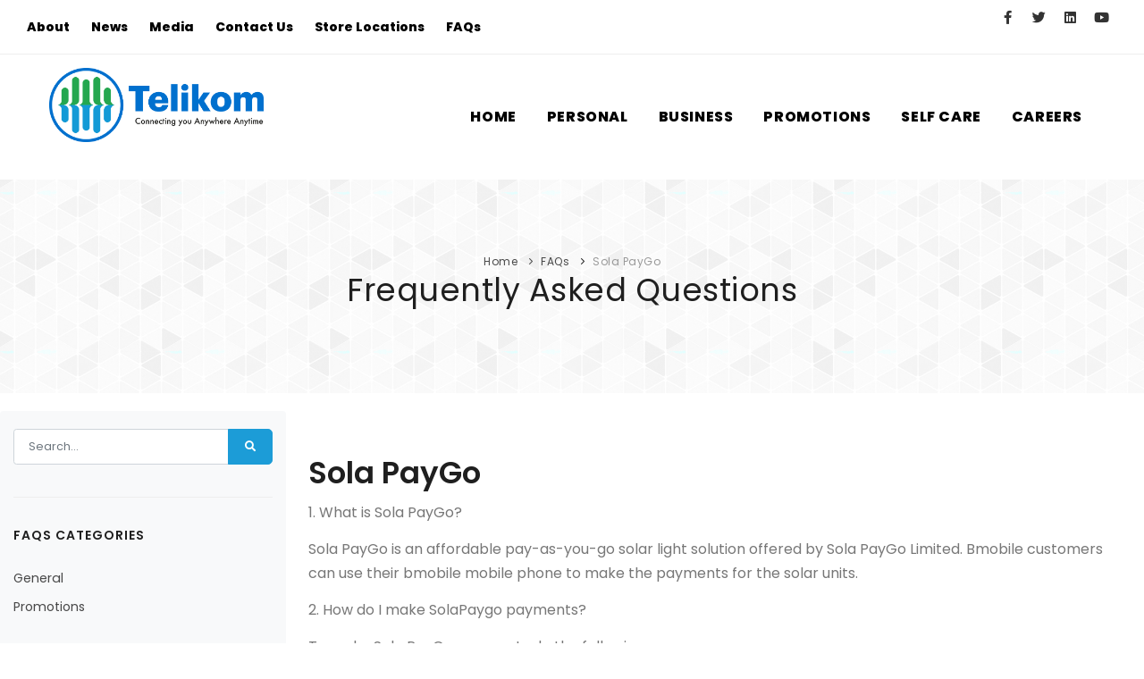

--- FILE ---
content_type: text/html; charset=UTF-8
request_url: https://www.telikom.com.pg/index.php/faqs/read/sola-paygo
body_size: 5252
content:
<!DOCTYPE html>
<html lang="en">
<head>
<meta name="viewport" content="width=device-width, initial-scale=1" />
<meta http-equiv="content-type" content="text/html; charset=utf-8" />
<link rel="icon" type="image/x-icon" href="/assets/misc/favicon.ico">   
<meta name="author" content="rw" />    
<meta name="description" content="TELIKOM"> 
<meta http-equiv="X-UA-Compatible" content="IE=edge">
    <!-- Document title -->



    <title>FAQs - Sola PayGo</title>
    <!-- Stylesheets & Fonts -->
<link href="/css/plugins.css" rel="stylesheet">
<link href="/css/style.css" rel="stylesheet">
<link href="https://fonts.googleapis.com/css?family=Raleway" rel="stylesheet">
<link href="/css/custom.css" rel="stylesheet">
<link href="/css/z-livechat-dev-sept13SWorrMediaBreaks.css" rel="stylesheet">
<!-- Global site tag (gtag.js) - Google Analytics -->
<script async src="https://www.googletagmanager.com/gtag/js?id=G-QF2RHS8W31"></script>
<script>
  window.dataLayer = window.dataLayer || [];
  function gtag(){dataLayer.push(arguments);}
  gtag('js', new Date());

  gtag('config', 'G-QF2RHS8W31');
</script>

</head>
<body class="modern">

<!-- Body Inner -->
<div class="body-inner">

<!-- Topbar -->
<div id="topbar" class="d-none d-xl-block d-lg-block topbar-fullwidth">
        <div class="container">
            <div class="row">
                <div class="col-md-6">
                    <ul class="top-menu">
                        <li><a href="/about/">About</a></li>
                        <li><a href="/media/news/">News</a></li>
                        <li><a href="/media/">Media</a></li>
                        <li><a href="/contact/">Contact Us</a></li>
                        <li><a href="/locations/retail/">Store Locations</a></li>
                        <li><a href="/faqs/">FAQs</a></li>
                    </ul>
                </div>
                <div class="col-md-6 d-none d-sm-block">
                    <div class="social-icons social-icons-colored-hover">
                        <ul>
                            <li class="social-facebook"><a target="_blank" href="https://www.facebook.com/Telikomltd"><i class="fab fa-facebook-f"></i></a></li>
                            <li class="social-twitter"><a target="_blank" href="https://twitter.com/PNGTelikom"><i class="fab fa-twitter"></i></a></li>
                            <li class="social-linkedin"><a target="_blank" href="https://www.linkedin.com/company/telikom-png/"><i class="fab fa-linkedin"></i></a></li>
                            <li class="social-youtube"><a target="_blank" href="https://www.youtube.com/channel/UCIS5xmX6JwijZswA_EEc4Ug"><i class="fab fa-youtube"></i></a></li>
                        </ul>
                    </div>
                </div>
            </div>
        </div>
</div>


<!-- end: Topbar -->

<!-- Header -->
<header id="header" data-transparent="false" data-fullwidth="true" class="light submenu-dark">
<div class="header-inner">
<div class="container">
<!--Logo-->
<div id="logo">
  <a href="/"><img src="/assets/misc/TPNGLOGO.png" style="width: 240px;"></a>
  
</div>



<!--End: Logo-->
<!-- Search -->
<div id="search"><a id="btn-search-close" class="btn-search-close" aria-label="Close search form"><i class="icon-x"></i></a>
<form class="search-form" action="search-results-page.html" method="get">
    <input class="form-control" name="q" type="text" placeholder="Type & Search..." />
    <span class="text-muted">Start typing & press "Enter" or "ESC" to close</span>
</form>
</div> <!-- end: search -->
<!--Header Extras-->
<div class="header-extras">
<ul>
            
</ul>
</div>
<!--end: Header Extras-->
<!--Navigation Resposnive Trigger-->
<div id="mainMenu-trigger"> <a class="lines-button x"><span class="lines"></span></a> </div>
<!--end: Navigation Resposnive Trigger-->
<!--Navigation-->
<div id="mainMenu" class="menu-rounded light">
<div class="container">
<nav>
<ul>

<li><a href="/">Home</a></li>

<!-- Personal -->
<li class="dropdown"> <a href="#">Personal</a>
<ul class="dropdown-menu">

<li class="dropdown-submenu"><a href="#">Fixed Services</a>
<ul class="dropdown-menu">

 

 

 

 

 

 

 

 

 

 

 

 

 

 

 

 

 

 

 

 

 

 

 

 

 

 

 

 

 

 
 

 

		  <li><a href="https://www.telikom.com.pg/index.php/personal/fixed/cheap-home-data">Cheap Home Data</a></li>

  

 

		  <li><a href="https://www.telikom.com.pg/index.php/personal/fixed/u-tokmoa-plans">U-TOKMoa Plans</a></li>

 
 

 

 

 

 

 

 

 

 

 

 

 

 

 

 

 

 

 

 

 

 

 

 

 

 

 

 

 

 

 

 

 

 

 

 

 

 

 

 
 

 

		  <li><a href="https://www.telikom.com.pg/index.php/personal/fixed/special-home-passes">Special Home Passes</a></li>

 
 

 

 

 

 

 

 

 

 

</ul>
</li>

<li class="dropdown-submenu"><a href="#">Mobile Services</a>
<ul class="dropdown-menu">
 

 

		  <li><a href="https://www.telikom.com.pg/index.php/personal/mobile/gutpela-mobile-data-plans">Gutpela Mobile Data Plans</a></li>

 
 

 

 

 

 

 

 

 

 

 

 

 

 

 

 

 

 

 

 

 

 

 

 

 

 

 

 

 

 

 

 

 

 
 

 

		  <li><a href="https://www.telikom.com.pg/index.php/personal/mobile/personal-mobile-combo-plans">MOA Plus Packs</a></li>

 
 

 

 

 

 

 

 

 

 

 

 

 

 

 

 

 

 

 

 

 

 

 

 

 

 

 

 

 

 

 
 

 

		  <li><a href="https://www.telikom.com.pg/index.php/personal/mobile/international-call-plans">International Call Plans</a></li>

  

 

		  <li><a href="https://www.telikom.com.pg/index.php/personal/mobile/special-passes">Special Passes</a></li>

 
 

 

 

 

 

 

 

 

 
 

 

		  <li><a href="https://www.telikom.com.pg/index.php/personal/mobile/roaming-bundle">Roaming Bundles</a></li>

 
</ul>
</li>

<li><a href="/home-entertainment-package/">Home Entertainment Package</a></li>
<li><a href="/devices/">Phones & Tablets</a></li>

</ul>
</li>
<!-- end Personal -->

<!-- Business-->
<li class="dropdown"> <a href="#">Business</a>
<ul class="dropdown-menu">

<li class="dropdown-submenu"><a href="#">Fixed Business Services</a>
<ul class="dropdown-menu">

 

 

 

 

 

 

 

 

 

 

 

 

 

 

 

 

 

 

 

 

 

 

 

 

 

 

 

 

 

 

 

 

 

 

 

 

 

 

 
 

 

		  <li><a href="https://www.telikom.com.pg/index.php/business/fixed/business-fixed-co-location">Co-Location</a></li>

  

 

		  <li><a href="https://www.telikom.com.pg/index.php/business/fixed/business-fixed-data">Data</a></li>

  

 

		  <li><a href="https://www.telikom.com.pg/index.php/business/fixed/business-fixed-services-business-systems">Business Systems</a></li>

  

 

		  <li><a href="https://www.telikom.com.pg/index.php/business/fixed/business-fixed-consumer-broadband-plans">Fixed Consumer Broadband Plans</a></li>

  

 

		  <li><a href="https://www.telikom.com.pg/index.php/business/fixed/business-fixed-isdn-lines">ISDN Lines</a></li>

  

 

		  <li><a href="https://www.telikom.com.pg/index.php/business/fixed/business-services-radio-fwm">Radio FWM</a></li>

  

 

		  <li><a href="https://www.telikom.com.pg/index.php/business/fixed/business-services-sip-trunk">SIP Trunk</a></li>

  

 

		  <li><a href="https://www.telikom.com.pg/index.php/business/fixed/business-services-vsat">Telikom VSAT - powered by  Kacific</a></li>

  

 

		  <li><a href="https://www.telikom.com.pg/index.php/business/fixed/web-hosting-services">Web &amp; Hosting Services</a></li>

 
 

 

 

 

 

 

 

 

 

 

 

 

 

 

 
 

 

		  <li><a href="https://www.telikom.com.pg/index.php/business/fixed/business-fixed-voice-plans">Fixed Voice Plans</a></li>

 
 

 

 

</ul>
</li>

<li class="dropdown-submenu"><a href="#">Mobile Business Services</a>
<ul class="dropdown-menu">

 

 

 
 

 

		  <li><a href="https://www.telikom.com.pg/index.php/business/mobile/why-telikom-for-your-business">Why Telikom for your business?</a></li>

 
 

 

 

 

 

 

 

 

 

 

 

 

 

 

 

 

 

 

 

 

 

 

 

 

 

 

 

 

 

 

 

 

 

 

 

 

 

 

 

 

 

 

 

 

 

 

 

 

 

 

 

 

 

 

 

 

 

 

 

 
 

 

		  <li><a href="https://www.telikom.com.pg/index.php/business/mobile/cug-pug">Closed User Group (CUG) / Prepaid User Group (PUG) </a></li>

 
 

 

 

 

 

 

 

 

 
 

 

		  <li><a href="https://www.telikom.com.pg/index.php/business/mobile/roaming">Roaming</a></li>

 
 

 

 

 

 

 

</ul>
</li>
</ul>
</li>
<!-- end Business -->

            <li><a href="/media/promotions/">Promotions</a></li>
            <li><a target="_blank" href="https://selfcare.bmobile.com.pg/Care/Login">Self Care</a></li>
            <li><a href="/careers/">Careers</a></li>
            
            
        </ul>
    </nav>
</div>
</div>
<!--end: Navigation-->
</div>
</div>
 <style>
    /* Style the button */
    .header-button {
      display: inline-block;
      background-color:#009E4F; /* Button color */
      color: white; /* Text color */
      padding: 15px 25px; /* Padding for the button */
      text-align: center;
      text-decoration: none; /* Remove underline */
      border-radius: 5px; /* Rounded corners */
      font-weight: bold;
    }

    .header-button:hover {
      background-color: darkred; /* Hover effect */
    }
  </style>
</header>

<!-- end: Header -->


<!-- Page title -->
        <section id="page-title" class="dark" style="background: url(/assets/pagebanner/pattern10.png)">
            <div class="container">
                <div class="breadcrumb">
                    <ul>
                        <li><a href="/">Home</a> </li>
                        <li><a href="/faqs">FAQs</a> </li>
                        <li class="active">Sola PayGo</li>
                    </ul>
                </div>
                <div class="page-title">
                    <h1>Frequently Asked Questions</h1>                    
                </div>
            </div>
        </section>
        <!-- end: Page title -->

<!-- Static Page Content -->
<section id="page-content" class="sidebar-left">
<div class="container">
<div class="row">
<!-- content -->
<div class="content col-lg-9">
    <!-- Page Content -->
    <div id="blog" class="single-post">
        <!-- Single PAGE item-->
        <div class="post-item">
            <div class="post-item-wrap">
                <div class="post-item-description">
      
<h2>Sola PayGo</h2>

                
					
<p>1. What is Sola PayGo?</p>

<p>Sola PayGo is an affordable pay-as-you-go solar light solution offered by Sola PayGo Limited. Bmobile customers can use their bmobile mobile phone to make the payments for the solar units.</p>

<p>2. How do I make SolaPaygo payments?</p>

<p>To make Sola PayGo payments do the following:</p>

<p>1.&nbsp;&nbsp;&nbsp;&nbsp;&nbsp;&nbsp;Dial *775*enter meter number*enter amount#</p>

<p>2.&nbsp;&nbsp;&nbsp;&nbsp;&nbsp;&nbsp;Press 1 to confirm purchase.</p>

<p>3.&nbsp;&nbsp;&nbsp;&nbsp;&nbsp;&nbsp;Receive an SMS message with prepaid voucher and transaction reference number.</p>

<p>4.&nbsp;&nbsp;&nbsp;&nbsp;&nbsp;&nbsp;You will also receive an update on the amount you still owe for the solar kit.</p>

<p>3. How much Sola PayGo can I pay off each time?</p>

<p>You can make payments of a minimum of K12 and a maximum of K500.</p>

<p>4. Is there a transaction fee for Sola PayGo?</p>

<table border="1" cellpadding="1" style="width:100%">
	<thead>
		<tr>
			<th style="text-align:center">Sola Paygo Amount</th>
			<th style="text-align:center">Transaction Fee</th>
		</tr>
	</thead>
	<tbody>
		<tr>
			<td style="text-align:center">Sola Paygo Amount :<br />
			K12 - K30</td>
			<td style="text-align:center">Transaction Fee :<br />
			K1.00</td>
		</tr>
		<tr>
			<td style="text-align:center">Sola Paygo Amount :<br />
			K31 - K50</td>
			<td style="text-align:center">Transaction Fee :<br />
			K1.50</td>
		</tr>
		<tr>
			<td style="text-align:center">Sola Paygo Amount :<br />
			K51 - K100</td>
			<td style="text-align:center">Transaction Fee :<br />
			K5.00</td>
		</tr>
		<tr>
			<td style="text-align:center">Sola Paygo Amount :<br />
			K101 - K300</td>
			<td style="text-align:center">Transaction Fee :<br />
			K10.00</td>
		</tr>
		<tr>
			<td style="text-align:center">Sola Paygo Amount :<br />
			K301 - K450</td>
			<td style="text-align:center">Transaction Fee :<br />
			K10.00</td>
		</tr>
		<tr>
			<td style="text-align:center">Sola Paygo Amount :<br />
			K451 - K500</td>
			<td style="text-align:center">Transaction Fee :<br />
			K20.00</td>
		</tr>
	</tbody>
</table>

<p>5. Is this service available on both the RED (75XX XXXX / 76XX XXXX) and BLUE (78XX XXXX) sim?</p>

<p>Yes.</p>

<p>6. Is this a nationwide service?</p>

<p>This service applies to all areas where Sola PayGo meters are sold and Bmobile coverage exists.</p>

<p>See the Sola PayGo website for information on this.&nbsp;http://www.solapaygo.com</p>

<p>7. When can I make Sola PayGo payments?</p>

<p>You can make Sola PayGo payments 24 hours / 7 days a week.</p>

<p>8. Who can I contact for more information on this service and other products and services provided by bmobile?</p>

<p>For more information on this service and any other product and services:</p>

<p>1.&nbsp;&nbsp;&nbsp;&nbsp;&nbsp;&nbsp;FREE call Customer Care on 1570 for RED or BLUE SIM (7661 2345 for other network users)</p>

<p>2.&nbsp;&nbsp;&nbsp;&nbsp;&nbsp;&nbsp;Send us a Facebook private message to&nbsp;https://www.facebook.com/solapaygo&nbsp;&nbsp;&nbsp;</p>

<p>3.&nbsp;&nbsp;&nbsp;&nbsp;&nbsp;&nbsp;Email&nbsp;help@solapaygo.com</p>

<p>4.&nbsp;&nbsp;&nbsp;&nbsp;&nbsp;&nbsp;Contact the Sola PayGo sales agents on 7630 2222</p>
								    

                </div>
            </div>
        </div>
        <!-- end: Single PAGE item-->
    </div>
    <!-- END: Page Content -->
</div>
<!-- end: content -->
<!-- Sidebar-->
<div class="sidebar sidebar-modern col-lg-3">

    <!--widget Quick Search-->
    <div class="widget  widget-newsletter">
        <form id="widget-search-form-sidebar" action="search-results-page.html" method="get">
    <div class="input-group">
      <input type="text" aria-required="true" name="q" class="form-control widget-search-form" placeholder="Search...">
      <div class="input-group-append">
        <button class="btn" type="submit"><i class="fa fa-search"></i></button>
      </div>
    </div>
</form></div>
    <!--end:  Quick Search-->
    
    <!--Services-->
    <div class="widget clearfix widget-categories">
	
        <h4 class="widget-title">FAQs Categories</h4>
        <ul class="list list-arrow-icons">        

<li><a href="https://www.telikom.com.pg/index.php/faqs/category/general-faqs">General</a></li>

<li><a href="https://www.telikom.com.pg/index.php/faqs/category/promotions">Promotions</a></li>
            
        </ul>
        

        
    </div>
    <!--End: Services-->
    
    <!--Tabs with News-->
<div class="widget">
<div class="tabs">
<ul class="nav nav-tabs" id="tabs-posts" role="tablist">
<li class="nav-item">
    <a href="/media/news/" class="nav-link active" id="home-tab" data-toggle="tab" href="#popular" role="tab" aria-controls="popular" aria-selected="true">Latest News</a>
</li>
</ul>
<div class="tab-content" id="tabs-posts-content">
<div class="tab-pane fade show active" id="popular" role="tabpanel" aria-labelledby="popular-tab">
    <div class="post-thumbnail-list">

        <div class="post-thumbnail-entry">            
            <img src="/images/made/assets/news/Mt_Kegum_70_50_90_c1_c_c_0_0.jpg" width="70" height="50" alt="" />
            <div class="post-thumbnail-content">
                <a href="https://www.telikom.com.pg/index.php/media/read-news/MtKegum_High-Capacity_Network_Telecommunications_Tower_Restored">Mt. Kegum High-Capacity Network (HCN) Telecommunications Tower Restored</a>
                <span class="post-date"><i class="icon-calendar"></i> Wed Apr 2025</span>
            </div>
        </div>

        <div class="post-thumbnail-entry">            
            <img src="/images/made/assets/news/IMG-20240910-WA0001_1_70_50_90_c1_c_c_0_0.jpg" width="70" height="50" alt="" />
            <div class="post-thumbnail-content">
                <a href="https://www.telikom.com.pg/index.php/media/read-news/win-k500000-this-independence-with-321-lotto-and-telikom">WIN K500,000 this Independence with 321 Lotto and Telikom</a>
                <span class="post-date"><i class="icon-calendar"></i> Wed Sep 2024</span>
            </div>
        </div>

        <div class="post-thumbnail-entry">            
            
            <div class="post-thumbnail-content">
                <a href="https://www.telikom.com.pg/index.php/media/read-news/telikom-and-lynk-global-provide-png-with-unapparelled-connectivity">Telikom and Lynk Global provide PNG with unapparelled connectivity.</a>
                <span class="post-date"><i class="icon-calendar"></i> Thu Dec 2023</span>
            </div>
        </div>

        <div class="post-thumbnail-entry">            
            
            <div class="post-thumbnail-content">
                <a href="https://www.telikom.com.pg/index.php/media/read-news/av-comm-and-telikom-limiteds-mou-will-drive-innovation-and-address-the-evolving-needs-of-the-pacific-region">Av-Comm and Telikom Limited&#8217;s MOU will drive innovation and address the evolving needs of the Pacific Region</a>
                <span class="post-date"><i class="icon-calendar"></i> Thu Nov 2023</span>
            </div>
        </div>

    </div>
</div> 
</div>
</div>
</div>
    <!--End: Tabs with News-->
</div>
<!-- end: sidebar-->
</div>
</div>
</section>
<!-- end: Static Page Content --> 

<!-- Footer -->
<footer id="footer">
    <div class="footer-content">
        <div class="container">
            <div class="row">
                <div class="col-lg-3">
                    <div class="widget">

                        <div class="widget-title"><img src="/assets/misc/TPNGLOGO.png" style="width: 240px !important;"></div>
                        <p class="mb-5">100% PNG Owned Telecommunications Company<br>
                            All rights reserved. Copyright © 2025. Telikom Limited.</p>
                        <a href="/contact/" class="btn btn-inverted">Contact Us</a>
                    </div>
                </div>
                <div class="col-lg-6">
                    <div class="row">
                        <div class="col-lg-3">
                            <div class="widget">
                                <div class="widget-title">Discover</div>
                                <ul class="list">
                                    <li><a href="/about/board-members/">Our Board</a></li>
                                    <li><a href="/about/senior-management/">Executive Management</a></li>
                                    <li><a href="/media/news/">News</a></li>
                                    <li><a href="https://telikomfoundation.org.pg/" target="_blank">Our Foundation</a></li>
                                    <li><a href="https://sc.telikompng.com.pg/#/login" target="_blank">Self Care Login</a></li>
                                </ul>
                            </div>
                        </div>

                        <div class="col-lg-3">
                            <div class="widget">
                                <div class="widget-title">Our Brands</div>
                                <ul class="list">
                                    <li><a href="/devices/category/samsung">Samsung</a></li>
                                    <li><a href="/devices/category/red-x">Red-X</a></li>
                                </ul>
                            </div>
                        </div>

                        <div class="col-lg-3">
                            <div class="widget">
                                <div class="widget-title">Personal</div>
                                <ul class="list">
                                    <li><a href="/telikom-tv/">Why Telikom TV?</a></li>
                                    <li><a href="/personal/mobile/personal-mobile-combo-plans">MOA Plus Packs</a></li>
                                    <li><a href="/personal/mobile/mobile-consumer-voice-plans">Cheap Mobile Data</a></li>
                                    <li><a href="/media/promotions/">Promotions</a></li>
                                </ul>
                            </div>
                        </div>
                        <div class="col-lg-3">
                            <div class="widget">
                                <div class="widget-title">Business</div>
                                <ul class="list">
                                    <li><a href="/business/mobile/business-mobile-cug">Why Telikom?</a></li>
                                    <li><a href="/business/fixed/business-fixed-voice-plans">Fixed Voice Plans</a></li>
                                    <li><a href="/business/fixed/business-services-vsat">VSAT</a></li>
                                </ul>
                            </div>
                        </div>
                    </div>
                </div>

                 <div class="col-lg-3">  
						<div class="row">
						 <div class="col-lg-5"> <div class="widget-title">&nbsp;</div> <img style="width:100px !important; height: 100px !important; " src="/assets/misc/ISO9001x.png">  </div> 
						   <div class="col-lg-5"> <div class="widget-title">&nbsp;</div> <img style="width:100px !important; height: 100px !important;"  src="/assets/misc/ISO27001x.png">   </div>
                           <div class="col-lg-2"> <div class="widget-title">&nbsp;</div> <div style="width:4px !important; padding-left: 2px!important;"> </div> </div>
                         
				     </div>
				  </div> 

            </div>
        </div>
    </div>
    <div class="copyright-content">
        <div class="container">
            <div class="copyright-text text-center">&copy; 2025 Telikom Limited .
                All Rights Reserved.<a href="/" target="_blank" rel="noopener"> </a> </div>
        </div>
    </div>
</footer>
<!-- end: Footer -->

</div>

<!-- Scroll top -->
    <a id="scrollTop"><i class="icon-chevron-up"></i><i class="icon-chevron-up"></i></a>
    <!--Plugins-->
    <script src="/js/jquery.js"></script>
    <script src="/js/plugins.js"></script>

    <!--Template functions-->
    <script src="/js/functions.js"></script>
</body>
</html>

--- FILE ---
content_type: text/css
request_url: https://www.telikom.com.pg/css/custom.css
body_size: 328
content:
/* 

1. Add your custom Css styles below
2. Place the this code in your template: 

 <link href="css/custom.css" rel="stylesheet">

*/

span.iconSet { display: block; text-align: center; }
span.iconSet img { display: block; margin: 0 auto; }

.post-item-description ol li,
.post-item-description ul li { margin-left: 20px; }

.post-item-description span.post-meta-date { font-style: italic; }

.memberSep { border-bottom: 1px solid #e5e5e5; margin-bottom: 15px; padding-bottom: 15px; }

.post-item-description h4 a {color: #000; line-height: normal; }
.post-item-description h4 { line-height: normal !important; }

.myNotice { background: #f5f5f5 !important; }

.widget ul.list li.active a { font-weight: bold; color: #1c9cd7; }

.post-item-description table { margin-top:  20px !important; }
.post-item-description table td { padding: 10px; background: #f5f5f5; }
.post-item-description table th { padding: 10px !important; background: #e5e5e5 !important; font-weight:  bold !important; text-transform:  uppercase; }
.post-item-description table { margin-bottom: 20px; }

.post-item-description table td p, 
.post-item-description table th p { padding: 0; margin: 0; }

p.m-b-0 { text-align:center !important;}

--- FILE ---
content_type: text/css
request_url: https://www.telikom.com.pg/css/z-livechat-dev-sept13SWorrMediaBreaks.css
body_size: 461
content:
@media only screen and (max-width: 299px){
	#slider {  width: 260px !important ;  height: 190px !important ; }
	#slider div.slide { background-size:  contain !important ;  width: 100% !important ; }
	.flickity-viewport{ overflow:hidden !important ; height: 190px !important ;  }
}
@media only screen and (min-width: 300px) and (max-width: 340px){ 
	#slider {  width: 320px !important ;  height: 180px !important ; }
	#slider div.slide { background-size:  contain !important ;  width: 100% !important ; }
	.flickity-viewport{ overflow:hidden !important ; height: 180px !important ;  }	
}
@media only screen and (min-width: 341px) and (max-width: 350px){ 
	#slider {  width: 345px !important ;  height: 180px !important ; }
	#slider div.slide { background-size:  contain !important ;  width: 100% !important ; }
	.flickity-viewport{ overflow:hidden !important ; height: 180px !important ;  }	
}
@media only screen and (min-width: 351px) and (max-width: 360px){ 
	#slider {  width: 355px !important ;  height: 180px !important ; }
	#slider div.slide { background-size:  contain !important ;  width: 100% !important ; }
	.flickity-viewport{ overflow:hidden !important ; height: 180px !important ;  }	
}
@media only screen and (min-width: 361px) and (max-width: 379px){
	#slider {  width: 360px !important ;  height: 190px !important ; }
	#slider div.slide { background-size:  contain !important ;  width: 100% !important ; }
	.flickity-viewport{ overflow:hidden !important ; height: 190px !important ;  }
}
@media only screen and (min-width: 380px) and (max-width: 399px){
	#slider {  width: 380px !important ;  height: 200px !important ; }
	#slider div.slide { background-size:  contain !important ;  width: 100% !important ; }
	.flickity-viewport{ overflow:hidden !important ; height: 200px !important ;  }
}
@media only screen and (min-width: 400px) and (max-width: 420px){ 
	#slider {  width: 410px !important ;  height: 180px !important ; }
	#slider div.slide { background-size:  contain !important ;  width: 100% !important ; }
	.flickity-viewport{ overflow:hidden !important ; height: 180px !important ;  }	
}
@media only screen and (min-width: 421px) and (max-width: 499px){ 
	#slider {  width: 470px !important ;  height: 180px !important ; }
	#slider div.slide { background-size:  contain !important ;  width: 100% !important ; }
	.flickity-viewport{ overflow:hidden !important ; height: 180px !important ;  }	
}
@media only screen and (min-width: 500px) and (max-width: 539px){ 
	#slider {  width: 530px !important ;  height: 180px !important ; }
	#slider div.slide { background-size:  contain !important ;  width: 100% !important ; }
	.flickity-viewport{ overflow:hidden !important ; height: 180px !important ;  }	
}
@media only screen and (min-width: 540px) and (max-width: 549px){ 
	#slider {  width: 540px !important ;  height: 180px !important ; }
	#slider div.slide { background-size:  contain !important ;  width: 100% !important ; }
	.flickity-viewport{ overflow:hidden !important ; height: 180px !important ;  }	
}
@media only screen and (min-width: 500px) and (max-width: 539px){ 
	#slider {  width: 530px !important ;  height: 180px !important ; }
	#slider div.slide { background-size:  contain !important ;  width: 100% !important ; }
	.flickity-viewport{ overflow:hidden !important ; height: 180px !important ;  }	
}
@media only screen and (min-width: 540px) and (max-width: 559px){ 
	#slider {  width: 540px !important ;  height: 180px !important ; }
	#slider div.slide { background-size:  contain !important ;  width: 100% !important ; }
	.flickity-viewport{ overflow:hidden !important ; height: 180px !important ;  }	
}
@media only screen and (min-width: 560px) and (max-width: 599px){ 
	#slider {  width: 560px !important ;  height: 180px !important ; }
	#slider div.slide { background-size:  contain !important ;  width: 100% !important ; }
	.flickity-viewport{ overflow:hidden !important ; height: 180px !important ;  }	
}
@media only screen and (min-width: 600px) and (max-width: 639px){ 
	#slider {  width: 640px !important ;  height: 190px !important ; }
	#slider div.slide { background-size:  contain !important ;  width: 100% !important ; }
	.flickity-viewport{ overflow:hidden !important ; height: 190px !important ;  }	
}

@media only screen and (min-width: 640px) and (max-width: 660px){ 
	#slider {  width: 650px !important ;  height: 190px !important ; }
	#slider div.slide { background-size:  contain !important ;  width: 100% !important ; }
	.flickity-viewport{ overflow:hidden !important ; height: 190px !important ;  }	
}

@media only screen and (min-width: 661px) and (max-width: 690px){ 
	#slider {  width: 661px !important ;  height: 180px !important ; }
	#slider div.slide { background-size:  contain !important ;  width: 100% !important ; }
	.flickity-viewport{ overflow:hidden !important ; height: 180px !important ;  }	
}
@media only screen and (min-width: 700px) and (max-width: 715px){ 
	#slider {  width: 712px !important ;  height: 300px !important ; }
	#slider div.slide { background-size:  contain !important ;  width: 100% !important ; }
	.flickity-viewport{ overflow:hidden !important ; height: 300px !important ;  }	
}

@media only screen and (min-width: 716px) and (max-width: 729px){ 
	#slider {  width: 720px !important ;  height: 250px !important ; }
	#slider div.slide { background-size:  contain !important ;  width: 100% !important ; }
	.flickity-viewport{ overflow:hidden !important ; height: 250px !important ;  }	
}

@media only screen and (min-width: 730px) and (max-width: 739px){ 
	#slider {  width: 735px !important ;  height: 250px !important ; }
	#slider div.slide { background-size:  contain !important ;  width: 100% !important ; }
	.flickity-viewport{ overflow:hidden !important ; height: 250px !important ;  }	
}
@media only screen and (min-width: 740px) and (max-width: 770px){ 
	#slider {  width: 740px !important ;  height: 250px !important ; }
	#slider div.slide { background-size:  contain !important ;  width: 100% !important ; }
	.flickity-viewport{ overflow:hidden !important ; height: 250px !important ;  }	
}

@media only screen and (min-width: 771px) and (max-width: 799px){ 
	#slider {  width: 780px !important ;  height: 350px !important ; }
	#slider div.slide { background-size:  contain !important ;  width: 100% !important ; }
	.flickity-viewport{ overflow:hidden !important ; height: 350px !important ;  }	
}

@media only screen and (min-width: 800px) and (max-width: 819px){ 
	#slider {  width: 805px !important ;  height: 300px !important ; }
	#slider div.slide { background-size:  contain !important ;  width: 100% !important ; }
	.flickity-viewport{ overflow:hidden !important ; height: 300px !important ;  }	
}
@media only screen and (min-width: 820px) and (max-width: 829px){ 
	#slider {  width: 825px !important ;  height: 250px !important ; }
	#slider div.slide { background-size:  contain !important ;  width: 100% !important ; }
	.flickity-viewport{ overflow:hidden !important ; height: 250px !important ;  }	
}


@media only screen and (min-width: 830px) and (max-width: 849px){ 
	#slider {  width: 845px !important ;  height: 300px !important ; }
	#slider div.slide { background-size:  contain !important ;  width: 100% !important ; }
	.flickity-viewport{ overflow:hidden !important ; height: 300px !important ;  }	
}

@media only screen and (min-width: 850px) and (max-width: 889px){ 
	#slider {  width: 855px !important ;  height: 300px !important ; }
	#slider div.slide { background-size:  contain !important ;  width: 100% !important ; }
	.flickity-viewport{ overflow:hidden !important ; height: 300px !important ;  }	
}
@media only screen and (min-width: 890px) and (max-width: 899px){ 
	#slider {  width: 895px !important ;  height:300px !important ; }
	#slider div.slide { background-size:  contain !important ;  width: 100% !important ; }
	.flickity-viewport{ overflow:hidden !important ; height: 300px !important ;  }	
}
@media only screen and (min-width: 900px) and (max-width: 913px){ 
	#slider {  width: 912px !important ;  height: 350px !important ; }
	#slider div.slide { background-size:  contain !important ;  width: 100% !important ; }
	.flickity-viewport{ overflow:hidden !important ; height: 350px !important ;  }	
}
@media only screen and (min-width: 914px) and (max-width: 919px){ 
	#slider {  width: 914px !important ;  height: 350px !important ; }
	#slider div.slide { background-size:  contain !important ;  width: 100% !important ; }
	.flickity-viewport{ overflow:hidden !important ; height: 350px !important ;  }	
}
@media only screen and (min-width: 920px) and (max-width: 999px){ 
	#slider {  width: 960px !important ;  height: 350px !important ;  }
	#slider div.slide { background-size:  contain !important ;  width: 100% !important ; }
	.flickity-viewport{ overflow:hidden !important ; height: 350px !important ;  }	
}
@media only screen and (min-width: 1000px) and (max-width: 1024px){ 
	#slider {   width: 99% !important ;  height: 450px !important ;  }
	#slider div.slide { background-size:  contain !important ;  width: 100% !important ; }
	.flickity-viewport{ overflow:hidden !important ; height: 450px !important ;   margin: 0 auto !important ; }	
}
@media only screen and (min-width: 1025px) and (max-width: 1137px){ 
#slider {   width: 99% !important ;  height: 450px !important ; }
	#slider div.slide { background-size:  contain !important ;  width: 100% !important ; }
	.flickity-viewport{ overflow:hidden !important ; height: 450px !important ; margin: 0 auto !important ; }	
}
@media only screen and (min-width: 1138px) and (max-width: 1179px){ 
	#slider {   width: 99% !important ;  height: 450px !important ; }
	#slider div.slide { background-size:  contain !important ;  width: 100% !important ; }
	.flickity-viewport{ overflow:hidden !important ; height: 450px !important ;  margin: 0 auto !important ; }	
}
@media only screen and (min-width: 1180px) and (max-width: 1279px){ 
	#slider {   width: 99% !important ;  height: 450px !important ; }
	#slider div.slide { background-size:  contain !important ;  width: 100% !important ; }
	.flickity-viewport{ overflow:hidden !important ; height: 450px !important ;  margin: 0 auto !important ; }	
}
@media only screen and (min-width: 1280px) and (max-width: 1366px){ 
	#slider {  width: 99% !important ;  height: 620px !important ;  }
	#slider div.slide { background-size:  contain !important ;  width: 100% !important ;height: 99% !important ; }
	.flickity-viewport{ overflow:hidden !important ; height: 900px !important ; width: 99% !important ;
		margin: 0 auto !important ; }		
} 
@media only screen and (min-width: 1367px) and (max-width: 1919px){ 
	#slider {  width: 99% !important ;  height: 700px !important ;  }
	#slider div.slide { background-size:  contain !important ;  width: 100% !important ;height: 99% !important ; }
	.flickity-viewport{ overflow:hidden !important ; height: 900px !important ; width: 99% !important ; 
		margin: 0 auto !important ; }	
} 
@media only screen and (min-width: 1920px) { 
	#slider {  width: 99% !important ;  height: 940px !important ;  }
	#slider div.slide { background-size:  contain !important ;  width: 100% !important ;height: 99% !important ; }
	.flickity-viewport{ overflow:hidden !important ; height: 900px !important ; width: 99% !important ; 
		margin: 0 auto !important ; }	
} 
